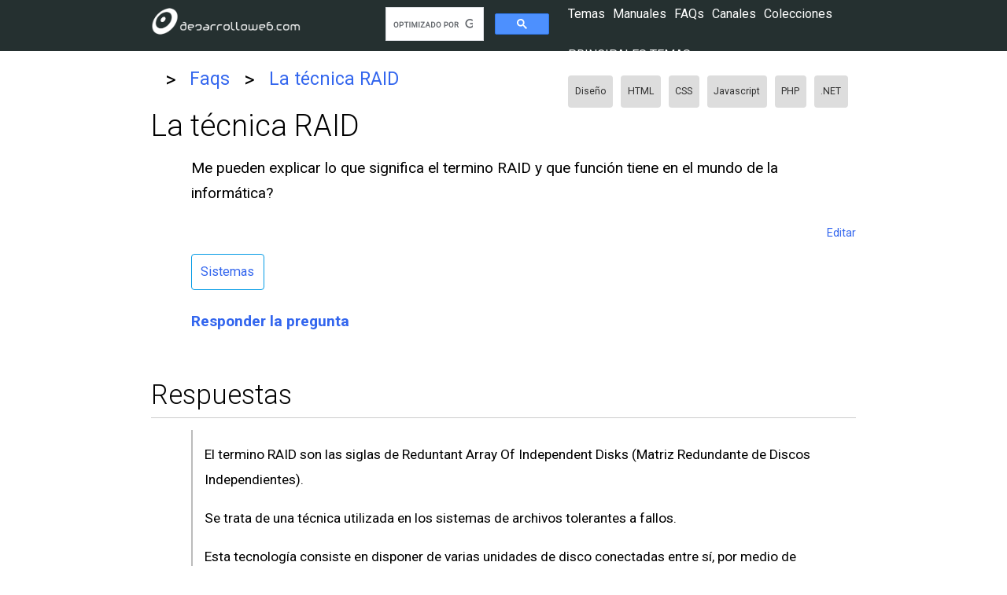

--- FILE ---
content_type: text/html; charset=UTF-8
request_url: https://desarrolloweb.com/faq/497.php
body_size: 3415
content:
<!DOCTYPE html>
<html lang="es">
<head>
    <meta charset="UTF-8">
    <meta name="viewport" content="width=device-width, initial-scale=1.0">
    <meta http-equiv="X-UA-Compatible" content="ie=edge">
    <meta name="csrf-token" content="YC5S2clU61FiyuFra7cm8YG4kqJDIWHLf39osq0B">
    <title>La técnica RAID</title>

    <link href="https://fonts.googleapis.com/css?family=Roboto:300,400,700" rel="stylesheet">
    
          
          <link rel="canonical" href="https://desarrolloweb.com/faq/497.php" />
    
    <link rel="stylesheet" href="/css/app.css">
    <meta name="theme-color" content="#039be5">
    <meta name="mobile-web-app-capable" content="yes">
    <meta name="application-name" content="Desarrollo Web">
    <meta name="apple-mobile-web-app-capable" content="yes">
    <meta name="apple-mobile-web-app-status-bar-style" content="default">
    <meta name="apple-mobile-web-app-title" content="Desarrollo Web">
    <link rel="apple-touch-icon" href="/apple-touch-icon.png">
    <meta name="msapplication-TileImage" content="/mstile-150x150.png">
    <meta name="msapplication-TileColor" content="#f5f5f5">
    <meta name="msapplication-tap-highlight" content="no">
    <link rel="manifest" href="/manifest.json">

    <script data-ad-client="ca-pub-4078465399592567" async src="https://pagead2.googlesyndication.com/pagead/js/adsbygoogle.js"></script>
    <script>(adsbygoogle=window.adsbygoogle||[]).pauseAdRequests=1;</script>
    
</head>
<body>
    <dw-top-feedback  ></dw-top-feedback>
    
    <nav class="Nav Nav-main" role="navigation">
  <div class="Nav-wrapper container">
    <div class="Nav-title">
      <a id="logo-container" href="/"><img src="/images/logo-desarrolloweb-blanco.png" class="Nav-logo"></a>
    </div>

    <ul class="right">
        <li>
          <dw-search>
            <script async src='https://cse.google.com/cse.js?cx=partner-pub-2899450519669111:8943030224'></script><div class="gcse-searchbox-only"></div>
          <dw-search>
        </li>
        <li><dw-user-control></dw-user-control></li>
    </ul>
    
    <dw-menu>
  <div class="HeaderMenu">
    <div class="HeaderMenu-main">
      <span><a href="/home"><dw-button-dark icon="label">Temas</dw-button-dark></a></span>
      <span><a href="/manuales"><dw-button-dark icon="book">Manuales</dw-button-dark></a></span>
      <span><a href="/faq"><dw-button-dark icon="question_answer">FAQs</dw-button-dark></a></span>
      <span><a href="/canales"><dw-button-dark icon="video_library">Canales</dw-button-dark></a></span>
      <span><a href="/colecciones"><dw-button-dark icon="list">Colecciones</dw-button-dark></a></span>
    </div>
    <section class="HeaderMenu-topics">
      <span>Principales temas: </span>
      <ul class="Lists-inline">
        <li class="Tag"><a href="/home/diseno">Diseño</a></li>
        <li class="Tag"><a href="/home/html">HTML</a></li>
        <li class="Tag"><a href="/home/css">CSS</a></li>
        <li class="Tag"><a href="/home/javascript">Javascript</a></li>
        <li class="Tag"><a href="/home/php">PHP</a></li>
        <li class="Tag"><a href="/home/net">.NET</a></li>
      </ul>
    </section>
    <section class="HeaderMenu-topics">
      <span>Usuarios: </span>
  </div>
  <div class="HeaderMenu-close" slot="close"><dw-icon icon="close"></dw-icon></div>
</dw-menu>
  </div>
</nav>
    
      <section aria-label="Breadcrumb" class="Migas container">
  <div class="Migas-content">
              <a href="/"  >
                      <dw-icon icon="home"></dw-icon> 
            
        </a>
                  <span class="Migas-separador">&gt;</span>
                
              <a href="/faq"  >
                      Faqs
            
        </a>
                  <span class="Migas-separador">&gt;</span>
                
              <a href="/faq/497.php"   class="last" >
                      La técnica RAID
            
        </a>
                
      
  </div>
</section>  
  
      
    <main class="container">
      
      
    
  <div class="Faq">
    <h1>La técnica RAID</h1>
    <div class="Faq-question">
      <div class="Faq-question-controls">
        <dw-faq-vote votedelement="491" sum="0" uservote="0">    
        </dw-faq-vote>
      </div>
      <div class="Faq-question-body Cms-content">
        <div class="Markdown-content">
          <p>Me pueden explicar lo que significa el termino RAID y que función tiene en el mundo de la informática?</p>
        </div>
        <div class="Faq-edit-link">
          <a href="/faq-admin/editar/497.php" rel="nofollow"><dw-button-transparent icon="edit">Editar</dw-button-transparent></a>
        </div>
        <div class="Faq-tags">
            
            <ul class="Taglist ">
      <a href="/home/sistemas"><li class="Tag  ">Sistemas</li></a>
  </ul>
                        
        </div>
        
                
        <div class="Faq-metadata">
          <div class="Faq-metadata-do-answer">
            <a href="/faq-admin/nueva-respuesta/497.php" rel="nofollow"><dw-button icon="question_answer" class="bold">Responder <span class="hide-until-small">la pregunta</span></dw-button></a>
          </div>
          
          <div class="Faq-author">
                      </div>
        </div>

                <dw-question-make-comment itemId="491" id="make-question-comment"></dw-question-make-comment>
      </div>

    </div>
    
    
  </div> 


  <section class="Faq-answers">
    <div class="Faq-answers-header">
      <h2>Respuestas</h2>
    </div>
  </div>

      
      <a name="r491"></a>
<article class="Faq-answers-item">

  <div class="Faq-question-controls">
    <dw-answer-vote votedelement="491" sum="0" uservote=""></dw-answer-vote>
                </div>
  <div class="Faq-answers-item-answer Cms-content">
    <div class="Markdown-content">
      <p>El termino RAID son las siglas de Reduntant Array Of Independent Disks (Matriz Redundante de Discos Independientes).</p>
<p>Se trata de una técnica utilizada en los sistemas de archivos tolerantes a fallos.</p>
<p>Esta tecnología consiste en disponer de varias unidades de disco conectadas entre sí, por medio de controladoras, de manera que, si un disco falla o se viene abajo, los datos que se encuentran en esa unidad no se pierdan sino que se reconstruyan a partir de su paridad, ya que el sistema operativo ve al conjunto de discos como si estos fuesen uno solo.</p>
    </div>
    
    <div class="Faq-answers-item-data">
     
      <div class="card-panel UserSummary">
  <div class="UserSummary-avatar">
    <dw-avatar src="1259.png"></dw-avatar>
  </div>
  <div class="UserSummary-name"> 
    Sara
    <div class="UserSummary-points">
      45
                    <span class="UserSummary-answervoted">9</span>
                </div>
  </div>
</div>        </div>

          
    <div class="Faq-answers-comments">
            <dw-answer-make-comment itemId="491"></dw-answer-make-comment>
    </div>

  </div>

  
  
</article>  
  <div class="center">
    <a href="/faq-admin/nueva-respuesta/497.php" rel="nofollow"><dw-button>Aportar una respuesta</dw-button></a>
  </div>
</section> 

    
      
    </main>

    
    <footer class="Footer">
    <div class="Footer-content container">
      <div class="Footer-links">
        <section class="Footer-section">
          <span class="Footer-section-title">Aprender</span>
          <ul>
            <li><a href="/manuales">Manuales</a></li>
            <li><a href="/home">Temas</a></li>
            <li><a href="/panel/downloads">Gestionar descargas</a></li>
            <li><a href="/canales">Canales</a></li>
          </ul>
        </section>
        <section class="Footer-section">
          <span class="Footer-section-title">Comunidad</span>
          <ul>
            <li><a href="/faq">Preguntas y respuestas</a></li>
            <li><a href="/faq-admin/nueva">Hacer una pregunta</a></li>
            <li><a href="/colecciones">Colecciones</a></li>
            <li><a href="/panel/puntos_ex">Experiencia</a></li>
          </ul>
        </section>
      </div>
      <div class="Footer-social">
        <span class="twitter">
          <a rel="nofollow" target="_blank" href="https://twitter.com/deswebcom"><dile-social-icon icon="twitter"></dile-social-icon></a>
        </span>
        <span class="facebook">
          <a rel="nofollow" target="_blank" href="https://www.facebook.com/desarrollowebcom/"><dile-social-icon icon="facebook"></dile-social-icon></a>
        </span>
        <span class="youtube">
          <a rel="nofollow" target="_blank" href="http://www.youtube.com/user/desarrollowebcom"><dile-social-icon icon="youtube"></dile-social-icon></a>
        </span>
        <span class="github">
          <a rel="nofollow" target="_blank" href="https://github.com/deswebcom"><dile-social-icon icon="github"></dile-social-icon></a>
        </span>

      </div>
    </div>

    <div class="Footer-end">
      <div class="container">
      <a href="/">Home</a> 
      <a href="/informacion-legal">Datos legales</a> 
      <a href="/informacion-legal#privacidad">Privacidad</a> 
      <a href="/informacion-legal#cookies">Política de cookies</a> 
      <a href="/contacto">Contacto</a> 
      </div>
    </div>
  </footer>
    <dw-login-modal class="Login">
      <p>
        <input type="text" id="loginemail" placeholder="email">
      </p>
      <p>
        <input type="password" id="loginpass" placeholder="clave">
      </p>
    </dw-login-modal>
    
    <dw-feedback
      ></dw-feedback>    
    <dw-spinner></dw-spinner>

    <dile-cookies-consent
      message="Lo estás imaginando... usamos cookies! y por ello nos obligan a avisarte y ofrecerte estas herramientas para la configuración."
      acceptAllLabel="Aceptar todas"
      configLabel="configurar"
      configModalTitle="Configuración de cookies"
      cookiesDeclarationAnchorText = "Leer la política de cookies completa"
      cookiesDeclarationUrl="/informacion-legal#cookies"
      saveConfigLabel="Guardar configuración"
    >
      <dile-cookies-clasification id="essentials" title="Cookies esenciales" text="Las cookies esenciales permiten que el sitio web funcione correctamente y siempre están activadas." always></dile-cookies-clasification>
      <dile-cookies-clasification id="analytics" title="Cookies de analítica" text="Cookies de terceros que nos permiten conocer las estadísticas de uso del sitio web."></dile-cookies-clasification>
      <dile-cookies-clasification id="marketing" title="Cookies de marketing" text="Cookies de terceros que permiten mostrarte anuncios más interesantes para ti."></dile-cookies-clasification>
    </dile-cookies-consent>
    
    
    <!-- Global site tag (gtag.js) - Google Analytics -->
    <script async src="https://www.googletagmanager.com/gtag/js?id=UA-365134-1"></script>
    <script>
    var gtagId = 'UA-365134-1';
    // Disable tracking by default
    window['ga-disable-' + gtagId] = true;

    // Initialize gtag
    window.dataLayer = window.dataLayer || [];
    function gtag(){dataLayer.push(arguments);}
    gtag('js', new Date());
    </script>
    
    <script src="/js/app.js?id=452dc2a8b8341a35229e38ae55c131e1"></script>
    <script src="/js/manifest.js?id=ce93014740086ae0cc0a344abfee8cc5"></script>
    <script src="/js/vendor.js?id=acebfc5871a7aa6224374f108f7e1995"></script>

        <script src="/js/faq.js?id=149104ca420b23d4f625b3ed7d3c29bf"></script>  

    
</body>
</html>